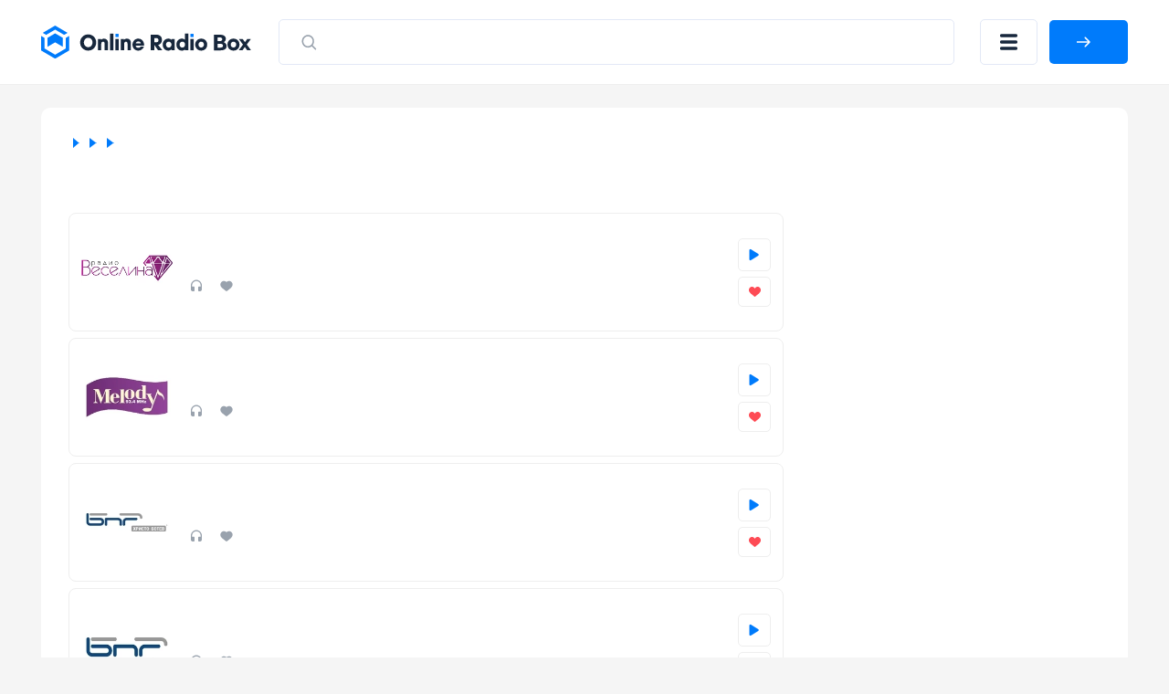

--- FILE ---
content_type: text/html; charset=UTF-8
request_url: https://onlineradiobox.ru/city/varna
body_size: 11315
content:
<!DOCTYPE html>
<html lang="ru">
<head itemtype="https://schema.org/WebSite">
    <meta http-equiv="Content-Type" content="text/html; charset=UTF-8"/>
    <meta http-equiv="X-UA-Compatible" content="IE=edge,chrome=1"/>
    <meta name="viewport" content="width=device-width, initial-scale=1.0, minimum-scale=0.5, user-scalable=yes"/>

    <meta name="HandheldFriendly" content="true"/>
    <meta name="MobileOptimized" content="480"/>
    <meta name="PalmComputingPlatform" content="true"/>
    <meta name="referrer" content="origin"/>

    <!--[if lt IE 9]>
    <script src="http://cdnjs.cloudflare.com/ajax/libs/html5shiv/3.7.2/html5shiv.min.js"></script><![endif]-->
    <link rel="stylesheet" href="https://onlineradiobox.ru/css/main.v5.css?v=1687266504"/>

    <link rel="icon" href="https://onlineradiobox.ru/img/favicon.ico" type="image/x-icon"/>
    <link rel="shortcut icon" href="https://onlineradiobox.ru/img/favicon.ico" type="image/x-icon"/>
    <link rel="apple-touch-icon" href="https://onlineradiobox.ru/img/ios_favicon.png"/>

    <link rel="apple-touch-icon" sizes="57x57" href="https://onlineradiobox.ru/img/apple-touch-icon-57x57.png"/>
    <link rel="apple-touch-icon" sizes="60x60" href="https://onlineradiobox.ru/img/apple-touch-icon-60x60.png"/>
    <link rel="apple-touch-icon" sizes="72x72" href="https://onlineradiobox.ru/img/apple-touch-icon-72x72.png"/>
    <link rel="apple-touch-icon" sizes="76x76" href="https://onlineradiobox.ru/img/apple-touch-icon-76x76.png"/>
    <link rel="apple-touch-icon" sizes="114x114" href="https://onlineradiobox.ru/img/apple-touch-icon-114x114.png"/>
    <link rel="apple-touch-icon" sizes="120x120" href="https://onlineradiobox.ru/img/apple-touch-icon-120x120.png"/>
    <link rel="apple-touch-icon" sizes="144x144" href="https://onlineradiobox.ru/img/apple-touch-icon-144x144.png"/>
    <link rel="apple-touch-icon" sizes="152x152" href="https://onlineradiobox.ru/img/apple-touch-icon-152x152.png"/>
    <link rel="apple-touch-icon" sizes="180x180" href="https://onlineradiobox.ru/img/apple-touch-icon-180x180.png"/>
    <link rel="icon" type="image/png" href="https://onlineradiobox.ru/img/favicon-32x32.png" sizes="32x32"/>
    <link rel="icon" type="image/png" href="https://onlineradiobox.ru/img/favicon-194x194.png" sizes="194x194"/>
    <link rel="icon" type="image/png" href="https://onlineradiobox.ru/img/favicon-96x96.png" sizes="96x96"/>
    <link rel="icon" type="image/png" href="https://onlineradiobox.ru/img/android-chrome-192x192.png" sizes="192x192"/>
    <link rel="icon" type="image/png" href="https://onlineradiobox.ru/img/favicon-16x16.png" sizes="16x16"/>
    <link rel="manifest" href="https://onlineradiobox.ru/img/manifest.json"/>

    <meta name="msapplication-TileColor" content="#237bfb"/>
    <meta name="msapplication-TileImage" content="https://onlineradiobox.ru/img/mstile-144x144.png"/>
    <meta name="theme-color" content="#ffffff"/>

            <meta name="description" content="Слушай радио онлайн бесплатно и без регистрации. Все радиостанции Болгарии, Варна на сайте Onlineradiobox.ru"/>
    
            <meta name="keywords" content="радио, радио онлайн, онлайн радио, слушать радио, слушать радио онлайн, радио онлайн слушать бесплатно, радиостанции Болгарии, радио Болгария, радиостанции в Варна, радио Варна"/>
    
    
    <meta property="og:site_name" content="OnlineRadioBox.ru"/>
    <meta property="og:locale" content="ru-ru"/>
    <meta property="og:title" content="Слушай радиостанции из Болгарии, Варна в одном месте онлайн, бесплатно и без регистрации."/>
    <meta property="og:url" content="https://onlineradiobox.ru/city/varna"/>
    <meta property="og:description" content="Слушай радио онлайн бесплатно и без регистрации. Все радиостанции Болгарии, Варна на сайте Onlineradiobox.ru"/>
    <meta property="og:image" content="https://onlineradiobox.ru/img/fb-share_ru.png"/>
    <meta property="og:image:width" content="470"/>
    <meta property="og:image:height" content="245"/>

    <title>Слушай радиостанции из Болгарии, Варна в одном месте онлайн, бесплатно и без регистрации.</title>

    <script type="application/ld+json">
        {
          "@context": "https://schema.org",
          "@type": "WebSite",
          "name": "OnlineRadioBox",
          "url": "https://onlineradiobox.ru"
    }


    </script>

            <meta name="robots" content="index,follow"/>
    
            <link rel="canonical" href="https://onlineradiobox.ru/city/varna"/>
    
    <script>window.yaContextCb = window.yaContextCb || [] </script>
    <script async src="https://yandex.ru/ads/system/context.js"></script>
    <script src="https://cdn.adfinity.pro/code/1874/adfinity.js" async></script>

</head>
<body itemscope itemtype="https://schema.org/WebPage"
      class="  ">

<!-- Yandex.RTB R-A-2831685-6 -->
<script>
    window.yaContextCb.push(() => {
        Ya.Context.AdvManager.render({
            "blockId": "R-A-2831685-6",
            "type": "fullscreen",
            "platform": "touch"
        })
    })
</script>

<div class="svg-sprite">
	<svg>
		<symbol id="loading" viewBox="25 25 50 50"><path fill="#fff" d="M73,50c0-12.7-10.3-23-23-23S27,37.3,27,50 M30.9,50c0-10.5,8.5-19.1,19.1-19.1S69.1,39.5,69.1,50"><animateTransform attributeName="transform" attributeType="XML" type="rotate" dur="1s" from="0 50 50" to="360 50 50" repeatCount="indefinite"></animateTransform></path></symbol>
		<symbol id="loading-black" viewBox="25 25 50 50"><path fill="#222" d="M73,50c0-12.7-10.3-23-23-23S27,37.3,27,50 M30.9,50c0-10.5,8.5-19.1,19.1-19.1S69.1,39.5,69.1,50"><animateTransform attributeName="transform" attributeType="XML" type="rotate" dur="1s" from="0 50 50" to="360 50 50" repeatCount="indefinite"></animateTransform></path></symbol>
		<symbol id="play" viewBox="0 0 10 12"><path d="M8.63415 5.15077C9.26346 5.54205 9.26346 6.45795 8.63415 6.84923L1.77802 11.1121C1.11189 11.5263 0.25 11.0473 0.25 10.2629L0.25 1.73712C0.25 0.952729 1.11189 0.473714 1.77802 0.887887L8.63415 5.15077Z" /></symbol>
		<symbol id="pause" viewBox="0 0 11 12"><rect width="2.57143" height="12" rx="1.28571" /><rect x="7.71436" width="2.57143" height="12" rx="1.28571" /></symbol>
		<symbol id="heart" viewBox="0 0 13 11"><path fill-rule="evenodd" clip-rule="evenodd" d="M2.98163 0.0304573C2.45413 0.105117 2.02321 0.263297 1.55885 0.552661C1.29888 0.714663 0.848267 1.15486 0.658122 1.43253C-0.0224517 2.42643 -0.185716 3.68936 0.217592 4.84022C0.458957 5.52903 0.922785 6.21151 1.70018 7.02181C2.27542 7.62137 2.8144 8.08968 4.96768 9.86085C6.39504 11.0349 6.38221 11.026 6.58674 10.9892C6.63417 10.9807 6.71174 10.9439 6.75912 10.9074C6.93374 10.7729 9.39864 8.73733 9.82878 8.37233C11.3119 7.1138 12.0644 6.28717 12.5313 5.40354C12.9046 4.69699 13.0534 3.98389 12.9831 3.23831C12.8937 2.28926 12.5444 1.54412 11.9022 0.932386C11.4526 0.504073 10.9601 0.234378 10.375 0.0961588C9.43731 -0.125362 8.49883 0.0388799 7.73856 0.557578C7.32948 0.836694 6.87703 1.31761 6.6124 1.75462C6.55782 1.84473 6.50747 1.91847 6.50048 1.91847C6.49349 1.91847 6.44314 1.84473 6.38856 1.75462C6.12392 1.31761 5.67148 0.836694 5.2624 0.557578C5.03542 0.402733 4.68407 0.227172 4.45523 0.15429C4.02788 0.0181885 3.42577 -0.0324204 2.98163 0.0304573Z" /></symbol>
	</svg>
</div>
<header class="header">
    <div class="container">
        <div class="header__row">
            <a class="header__logo-wrapper header__logo-wrapper--link" href="https://onlineradiobox.ru">
                <img class="header__logo" src="https://onlineradiobox.ru/logo.svg" alt="OnlineRadioBox"/>
            </a>
            <form class="header__search-wrapper" action="https://onlineradiobox.ru/search" method="GET" data-pjax>
                <button class="header__search-btn">
                    <svg class="search" width="22" height="23" viewBox="0 0 22 23" fill="none" xmlns="http://www.w3.org/2000/svg">
                        <path d="M10.2142 3.69629C13.9027 3.69629 16.8928 6.8223 16.8928 10.6784C16.8928 12.3106 16.3571 13.812 15.4595 15.0008L19.0198 18.7226C19.3266 19.0434 19.3266 19.5635 19.0198 19.8843C18.713 20.2051 18.2155 20.2051 17.9086 19.8843L14.3487 16.1621C13.2115 17.1005 11.7754 17.6606 10.2142 17.6606C6.52574 17.6606 3.53564 14.5346 3.53564 10.6784C3.53564 6.8223 6.52574 3.69629 10.2142 3.69629ZM10.2142 5.33915C7.39362 5.33915 5.10707 7.72963 5.10707 10.6784C5.10707 13.6272 7.39362 16.0177 10.2142 16.0177C13.0348 16.0177 15.3214 13.6272 15.3214 10.6784C15.3214 7.72963 13.0348 5.33915 10.2142 5.33915Z" fill="#99A2AD"></path>
                    </svg>
                    <svg class="close" width="16" height="15" viewBox="0 0 16 15" fill="none" xmlns="http://www.w3.org/2000/svg">
                        <line x1="1.92456" y1="1.43792" x2="14.4386" y2="13.0989" stroke="#B6B4B4" stroke-width="2" stroke-linecap="round"></line>
                        <line x1="1" y1="-1" x2="18.105" y2="-1" transform="matrix(-0.731117 0.682252 0.682252 0.731117 15.4839 1.48291)" stroke="#B6B4B4" stroke-width="2" stroke-linecap="round"></line>
                    </svg>
                </button>
                <input class="header__search-input" name="q" value="" placeholder="Искать по названию" />
            </form>

            <button class="header__menu-btn" title="Меню"></button>

                        <a id="auth-link__popup" class="header__login-btn btn btn--blue" href="#popup-login" data-fancybox>
                <span>Войти</span>
            </a>
                    </div>
    </div>
</header>

<div class="header__menu-mobile">
	<div class="container">
		<div class="header__menu-mobile__wrapper">
			
			<div class="header__menu-mobile__auth"></div>

			<div class="header__menu-mobile__search"></div>

			<nav class="header__menu-mobile__menu">
				<ul class="sidebar__nav-list">
					<li class="sidebar__nav-item">
						<a class="sidebar__nav-link" href="https://onlineradiobox.ru/stations">
							<svg width="26" height="26" viewBox="0 0 26 26" fill="none" xmlns="http://www.w3.org/2000/svg"><path d="M13 13V13.0108" stroke-width="1.7" stroke-linecap="round" stroke-linejoin="round"></path><path d="M16.0635 9.93652C16.8759 10.7491 17.3322 11.8511 17.3322 13.0002C17.3322 14.1492 16.8759 15.2512 16.0635 16.0639" stroke-width="1.7" stroke-linecap="round" stroke-linejoin="round"></path><path d="M19.1279 6.87158C19.9328 7.67636 20.5712 8.63179 21.0067 9.68331C21.4423 10.7348 21.6665 11.8618 21.6665 13C21.6665 14.1382 21.4423 15.2652 21.0067 16.3167C20.5712 17.3682 19.9328 18.3236 19.1279 19.1284" stroke-width="1.7" stroke-linecap="round" stroke-linejoin="round"></path><path d="M9.93183 16.0639C9.11945 15.2512 8.66309 14.1492 8.66309 13.0002C8.66309 11.8511 9.11945 10.7491 9.93183 9.93652" stroke-width="1.7" stroke-linecap="round" stroke-linejoin="round"></path><path d="M6.86474 19.1284C6.05992 18.3236 5.42149 17.3682 4.98593 16.3167C4.55036 15.2652 4.32617 14.1382 4.32617 13C4.32617 11.8618 4.55036 10.7348 4.98593 9.68331C5.42149 8.63179 6.05992 7.67636 6.86474 6.87158" stroke-width="1.7" stroke-linecap="round" stroke-linejoin="round"></path></svg>
							<span>Все станции</span>
                        </a>
                    </li>
					<li class="sidebar__nav-item">
						<a class="sidebar__nav-link" href="https://onlineradiobox.ru/countries">
							<svg width="26" height="26" viewBox="0 0 26 26" fill="none" xmlns="http://www.w3.org/2000/svg"><path d="M13 22.75C18.3848 22.75 22.75 18.3848 22.75 13C22.75 7.61522 18.3848 3.25 13 3.25C7.61522 3.25 3.25 7.61522 3.25 13C3.25 18.3848 7.61522 22.75 13 22.75Z" stroke-width="1.5" stroke-linecap="round" stroke-linejoin="round"></path><path d="M3.90039 9.75H22.1004" stroke-width="1.5" stroke-linecap="round" stroke-linejoin="round"></path><path d="M3.90039 16.25H22.1004" stroke-width="1.5" stroke-linecap="round" stroke-linejoin="round"></path><path d="M12.4586 3.25C10.6336 6.17458 9.66602 9.55269 9.66602 13C9.66602 16.4473 10.6336 19.8254 12.4586 22.75" stroke-width="1.5" stroke-linecap="round" stroke-linejoin="round"></path><path d="M13.542 3.25C15.367 6.17458 16.3346 9.55269 16.3346 13C16.3346 16.4473 15.367 19.8254 13.542 22.75" stroke-width="1.5" stroke-linecap="round" stroke-linejoin="round"></path></svg>
							<span>Страны</span>
						</a>
					</li>
					<li class="sidebar__nav-item">
						<a class="sidebar__nav-link" href="https://onlineradiobox.ru/genres">
							<svg width="26" height="26" viewBox="0 0 26 26" fill="none" xmlns="http://www.w3.org/2000/svg"><path d="M15.167 21.6665C16.9619 21.6665 18.417 20.2114 18.417 18.4165C18.417 16.6216 16.9619 15.1665 15.167 15.1665C13.3721 15.1665 11.917 16.6216 11.917 18.4165C11.917 20.2114 13.3721 21.6665 15.167 21.6665Z" stroke-width="1.5" stroke-linecap="round" stroke-linejoin="round"></path><path d="M18.417 18.4168V4.3335H22.7503" stroke-width="1.5" stroke-linecap="round" stroke-linejoin="round"></path><path d="M14.0833 5.4165H3.25" stroke-width="1.5" stroke-linecap="round" stroke-linejoin="round"></path><path d="M3.25 9.75H14.0833" stroke-width="1.5" stroke-linecap="round" stroke-linejoin="round"></path><path d="M9.75 14.0835H3.25" stroke-width="1.5" stroke-linecap="round" stroke-linejoin="round"></path></svg>
							<span>Жанры</span>
						</a>
					</li>
					<li class="sidebar__nav-item">
						<a class="sidebar__nav-link" href="https://onlineradiobox.ru/favorite">
							<svg width="26" height="26" viewBox="0 0 26 26" fill="none" xmlns="http://www.w3.org/2000/svg"><path d="M4.87541 14.703C4.33949 14.1815 3.91735 13.5547 3.63558 12.862C3.35382 12.1694 3.21852 11.4259 3.23821 10.6783C3.2579 9.93081 3.43215 9.19547 3.74999 8.5186C4.06784 7.84174 4.52239 7.23801 5.08502 6.74545C5.64765 6.25289 6.30617 5.88215 7.01912 5.65659C7.73207 5.43103 8.484 5.35554 9.22756 5.43486C9.97112 5.51418 10.6902 5.74659 11.3395 6.11747C11.9888 6.48835 12.5543 6.98966 13.0004 7.58982C13.4484 6.99401 14.0146 6.49709 14.6634 6.13014C15.3123 5.7632 16.0299 5.53414 16.7714 5.4573C17.5129 5.38046 18.2622 5.45749 18.9726 5.68358C19.6829 5.90966 20.3389 6.27993 20.8996 6.77122C21.4602 7.2625 21.9135 7.86421 22.2309 8.53871C22.5483 9.2132 22.723 9.94595 22.7442 10.6911C22.7654 11.4362 22.6326 12.1777 22.3541 12.8692C22.0755 13.5606 21.6572 14.1871 21.1254 14.7095M21.1254 14.703L13.0004 22.75L4.87541 14.703H21.1254Z" stroke-width="1.5" stroke-linecap="round" stroke-linejoin="round"></path></svg>
							<span>Избранное</span>
						</a>
					</li>
				</ul>
			</nav>
			
		</div>
	</div>
</div>


<div class="main-layout" id="main-layout">
    <div class="container">

        <div class="main-layout__row">

            <div class="main-layout__content">

                
<div class="white-block">

	
	<div class="breadcrumbs">
	<ul class="breadcrumbs-box" itemscope="" itemtype="https://schema.org/BreadcrumbList" role="navigation">
		                            <li class="breadcrumbs-item" itemprop="itemListElement" itemscope="" itemtype="https://schema.org/ListItem">
                	<a itemprop="item" itemtype="https://schema.org/Thing" href="https://onlineradiobox.ru" class="box-breadcrumbs__link">
                		<span itemprop="name">Главная</span>
                	</a>
                	<meta itemprop="position" content="1" />
                </li>
                                                <li class="breadcrumbs-item" itemprop="itemListElement" itemscope="" itemtype="https://schema.org/ListItem">
                	<a itemprop="item" itemtype="https://schema.org/Thing" href="https://onlineradiobox.ru/countries" class="box-breadcrumbs__link">
                		<span itemprop="name">Страны</span>
                	</a>
                	<meta itemprop="position" content="2" />
                </li>
                                                <li class="breadcrumbs-item" itemprop="itemListElement" itemscope="" itemtype="https://schema.org/ListItem">
                	<a itemprop="item" itemtype="https://schema.org/Thing" href="https://onlineradiobox.ru/country/bulgaria" class="box-breadcrumbs__link">
                		<span itemprop="name">Болгария</span>
                	</a>
                	<meta itemprop="position" content="3" />
                </li>
                                            	<li class="breadcrumbs-item breadcrumbs-item__active">
            		<span>Варна</span>
            	</li>
                        </ul>
</div>


	<div class="white-block__row">
		
		<div class="white-block__content">
			
			<h1 class="page-title">Радиостанции в Варна</h1>

						<div class="radio-cards">
				<div class="radio-card" data-channelid="7434">
        <a class="radio-card__link"
           href="https://onlineradiobox.ru/varna/radio-veselina"></a>
        <div class="radio-card__row">
            <div class="radio-card__logo-wrapper">
                <img class="radio-card__logo image-loading" src="https://onlineradiobox.ru/img/load.gif"
                     data-src="https://onlineradiobox.ru/media180/radio-Veselina.webp"
                     alt="Радио Веселина"
                     title="Радио Веселина"/>
            </div>
            <div class="radio-card__meta">
                <p class="radio-card__title">Радио Веселина</p>
                                <div class="radio-card__params">
                    <span class="radio-card__param radio-card__param--listeners">0</span>
                    <span class="radio-card__param radio-card__param--likes">0</span>
                                    </div>
            </div>
            <div class="radio-card__btns">
                <button class="button-play radio-card__btn radio-card__btn--blue btn"
                        data-iframeurl="0" data-stream='[{"MIGX_id":"1","bitrate":"128","url":"https:\/\/bss1.neterra.tv\/veselina\/veselina.m3u8"}]'
                        data-radioid="7434" data-radioname="Радио Веселина"
                        data-radioslug="radio-veselina" data-radioicon="https://onlineradiobox.ru/media180/radio-Veselina.webp">
                    <svg class="button-play__loading noactive">
                        <use xlink:href="#loading"></use>
                    </svg>
                    <svg class="button-play__play">
                        <use xlink:href="#play"></use>
                    </svg>
                    <svg class="button-play__pause noactive">
                        <use xlink:href="#pause"></use>
                    </svg>
                </button>
                                    <a class="radio-card__btn radio-card__btn--red btn" href="#popup-login" data-fancybox>
                        <svg>
                            <use xlink:href="#heart"></use>
                        </svg>
                    </a>
                            </div>
        </div>
    </div>
        <div class="radio-card" data-channelid="7020">
        <a class="radio-card__link"
           href="https://onlineradiobox.ru/varna/melody"></a>
        <div class="radio-card__row">
            <div class="radio-card__logo-wrapper">
                <img class="radio-card__logo image-loading" src="https://onlineradiobox.ru/img/load.gif"
                     data-src="https://onlineradiobox.ru/media180/melody.webp"
                     alt="Радио Melody"
                     title="Радио Melody"/>
            </div>
            <div class="radio-card__meta">
                <p class="radio-card__title">Радио Melody</p>
                                <div class="radio-card__params">
                    <span class="radio-card__param radio-card__param--listeners">0</span>
                    <span class="radio-card__param radio-card__param--likes">0</span>
                                    </div>
            </div>
            <div class="radio-card__btns">
                <button class="button-play radio-card__btn radio-card__btn--blue btn"
                        data-iframeurl="0" data-stream='[{"MIGX_id":"1","bitrate":"128","url":"https:\/\/radiopotok1.ru\/melody"}]'
                        data-radioid="7020" data-radioname="Радио Melody"
                        data-radioslug="melody" data-radioicon="https://onlineradiobox.ru/media180/melody.webp">
                    <svg class="button-play__loading noactive">
                        <use xlink:href="#loading"></use>
                    </svg>
                    <svg class="button-play__play">
                        <use xlink:href="#play"></use>
                    </svg>
                    <svg class="button-play__pause noactive">
                        <use xlink:href="#pause"></use>
                    </svg>
                </button>
                                    <a class="radio-card__btn radio-card__btn--red btn" href="#popup-login" data-fancybox>
                        <svg>
                            <use xlink:href="#heart"></use>
                        </svg>
                    </a>
                            </div>
        </div>
    </div>
        <div class="radio-card" data-channelid="6046">
        <a class="radio-card__link"
           href="https://onlineradiobox.ru/varna/bnr-programa-xristo-botev"></a>
        <div class="radio-card__row">
            <div class="radio-card__logo-wrapper">
                <img class="radio-card__logo image-loading" src="https://onlineradiobox.ru/img/load.gif"
                     data-src="https://onlineradiobox.ru/media180/bnrhb.webp"
                     alt="БНР програма Христо Ботев"
                     title="БНР програма Христо Ботев"/>
            </div>
            <div class="radio-card__meta">
                <p class="radio-card__title">БНР програма Христо Ботев</p>
                                <div class="radio-card__params">
                    <span class="radio-card__param radio-card__param--listeners">0</span>
                    <span class="radio-card__param radio-card__param--likes">0</span>
                                    </div>
            </div>
            <div class="radio-card__btns">
                <button class="button-play radio-card__btn radio-card__btn--blue btn"
                        data-iframeurl="0" data-stream='[{"MIGX_id":"1","bitrate":"48","url":"https:\/\/lb-hls.cdn.bg\/2032\/fls\/HrBotev.stream\/playlist.m3u8"}]'
                        data-radioid="6046" data-radioname="БНР програма Христо Ботев"
                        data-radioslug="bnr-programa-xristo-botev" data-radioicon="https://onlineradiobox.ru/media180/bnrhb.webp">
                    <svg class="button-play__loading noactive">
                        <use xlink:href="#loading"></use>
                    </svg>
                    <svg class="button-play__play">
                        <use xlink:href="#play"></use>
                    </svg>
                    <svg class="button-play__pause noactive">
                        <use xlink:href="#pause"></use>
                    </svg>
                </button>
                                    <a class="radio-card__btn radio-card__btn--red btn" href="#popup-login" data-fancybox>
                        <svg>
                            <use xlink:href="#heart"></use>
                        </svg>
                    </a>
                            </div>
        </div>
    </div>
        <div class="radio-card" data-channelid="7258">
        <a class="radio-card__link"
           href="https://onlineradiobox.ru/varna/bnr"></a>
        <div class="radio-card__row">
            <div class="radio-card__logo-wrapper">
                <img class="radio-card__logo image-loading" src="https://onlineradiobox.ru/img/load.gif"
                     data-src="https://onlineradiobox.ru/media180/bnr.webp"
                     alt="БНР Радио"
                     title="БНР Радио"/>
            </div>
            <div class="radio-card__meta">
                <p class="radio-card__title">БНР Радио</p>
                                <div class="radio-card__params">
                    <span class="radio-card__param radio-card__param--listeners">0</span>
                    <span class="radio-card__param radio-card__param--likes">0</span>
                                    </div>
            </div>
            <div class="radio-card__btns">
                <button class="button-play radio-card__btn radio-card__btn--blue btn"
                        data-iframeurl="0" data-stream='[{"MIGX_id":"1","bitrate":"64","url":"https:\/\/vobook.ru\/http:\/\/stream.bnr.bg:8031\/radio-varna.aac"}]'
                        data-radioid="7258" data-radioname="БНР Радио"
                        data-radioslug="bnr" data-radioicon="https://onlineradiobox.ru/media180/bnr.webp">
                    <svg class="button-play__loading noactive">
                        <use xlink:href="#loading"></use>
                    </svg>
                    <svg class="button-play__play">
                        <use xlink:href="#play"></use>
                    </svg>
                    <svg class="button-play__pause noactive">
                        <use xlink:href="#pause"></use>
                    </svg>
                </button>
                                    <a class="radio-card__btn radio-card__btn--red btn" href="#popup-login" data-fancybox>
                        <svg>
                            <use xlink:href="#heart"></use>
                        </svg>
                    </a>
                            </div>
        </div>
    </div>
        <div class="radio-card" data-channelid="5943">
        <a class="radio-card__link"
           href="https://onlineradiobox.ru/varna/1-rok"></a>
        <div class="radio-card__row">
            <div class="radio-card__logo-wrapper">
                <img class="radio-card__logo image-loading" src="https://onlineradiobox.ru/img/load.gif"
                     data-src="https://onlineradiobox.ru/media180/1rock.webp"
                     alt="Радио 1 Рок"
                     title="Радио 1 Рок"/>
            </div>
            <div class="radio-card__meta">
                <p class="radio-card__title">Радио 1 Рок</p>
                                <div class="radio-card__params">
                    <span class="radio-card__param radio-card__param--listeners">0</span>
                    <span class="radio-card__param radio-card__param--likes">0</span>
                                    </div>
            </div>
            <div class="radio-card__btns">
                <button class="button-play radio-card__btn radio-card__btn--blue btn"
                        data-iframeurl="0" data-stream='[{"MIGX_id":"2","bitrate":"96","url":"https:\/\/play.global.audio\/radio1rock.opus"}]'
                        data-radioid="5943" data-radioname="Радио 1 Рок"
                        data-radioslug="1-rok" data-radioicon="https://onlineradiobox.ru/media180/1rock.webp">
                    <svg class="button-play__loading noactive">
                        <use xlink:href="#loading"></use>
                    </svg>
                    <svg class="button-play__play">
                        <use xlink:href="#play"></use>
                    </svg>
                    <svg class="button-play__pause noactive">
                        <use xlink:href="#pause"></use>
                    </svg>
                </button>
                                    <a class="radio-card__btn radio-card__btn--red btn" href="#popup-login" data-fancybox>
                        <svg>
                            <use xlink:href="#heart"></use>
                        </svg>
                    </a>
                            </div>
        </div>
    </div>
        <div class="radio-card" data-channelid="5877">
        <a class="radio-card__link"
           href="https://onlineradiobox.ru/varna/bnr-programa-xorizont"></a>
        <div class="radio-card__row">
            <div class="radio-card__logo-wrapper">
                <img class="radio-card__logo image-loading" src="https://onlineradiobox.ru/img/load.gif"
                     data-src="https://onlineradiobox.ru/media180/bnr.webp"
                     alt="БНР програма Хоризонт"
                     title="БНР програма Хоризонт"/>
            </div>
            <div class="radio-card__meta">
                <p class="radio-card__title">БНР програма Хоризонт</p>
                                <div class="radio-card__params">
                    <span class="radio-card__param radio-card__param--listeners">0</span>
                    <span class="radio-card__param radio-card__param--likes">0</span>
                                    </div>
            </div>
            <div class="radio-card__btns">
                <button class="button-play radio-card__btn radio-card__btn--blue btn"
                        data-iframeurl="0" data-stream='[{"MIGX_id":"1","bitrate":"48","url":"https:\/\/lb-hls.cdn.bg\/2032\/fls\/Horizont.stream\/playlist.m3u8"}]'
                        data-radioid="5877" data-radioname="БНР програма Хоризонт"
                        data-radioslug="bnr-programa-xorizont" data-radioicon="https://onlineradiobox.ru/media180/bnr.webp">
                    <svg class="button-play__loading noactive">
                        <use xlink:href="#loading"></use>
                    </svg>
                    <svg class="button-play__play">
                        <use xlink:href="#play"></use>
                    </svg>
                    <svg class="button-play__pause noactive">
                        <use xlink:href="#pause"></use>
                    </svg>
                </button>
                                    <a class="radio-card__btn radio-card__btn--red btn" href="#popup-login" data-fancybox>
                        <svg>
                            <use xlink:href="#heart"></use>
                        </svg>
                    </a>
                            </div>
        </div>
    </div>
        <div class="radio-card" data-channelid="6034">
        <a class="radio-card__link"
           href="https://onlineradiobox.ru/varna/fresh-bg"></a>
        <div class="radio-card__row">
            <div class="radio-card__logo-wrapper">
                <img class="radio-card__logo image-loading" src="https://onlineradiobox.ru/img/load.gif"
                     data-src="https://onlineradiobox.ru/media180/freshbg.webp"
                     alt="Радио Fresh!"
                     title="Радио Fresh!"/>
            </div>
            <div class="radio-card__meta">
                <p class="radio-card__title">Радио Fresh!</p>
                                <div class="radio-card__params">
                    <span class="radio-card__param radio-card__param--listeners">0</span>
                    <span class="radio-card__param radio-card__param--likes">0</span>
                                    </div>
            </div>
            <div class="radio-card__btns">
                <button class="button-play radio-card__btn radio-card__btn--blue btn"
                        data-iframeurl="0" data-stream='[{"MIGX_id":"1","bitrate":"128","url":"https:\/\/radiopotok1.ru\/fresh-bg"}]'
                        data-radioid="6034" data-radioname="Радио Fresh!"
                        data-radioslug="fresh-bg" data-radioicon="https://onlineradiobox.ru/media180/freshbg.webp">
                    <svg class="button-play__loading noactive">
                        <use xlink:href="#loading"></use>
                    </svg>
                    <svg class="button-play__play">
                        <use xlink:href="#play"></use>
                    </svg>
                    <svg class="button-play__pause noactive">
                        <use xlink:href="#pause"></use>
                    </svg>
                </button>
                                    <a class="radio-card__btn radio-card__btn--red btn" href="#popup-login" data-fancybox>
                        <svg>
                            <use xlink:href="#heart"></use>
                        </svg>
                    </a>
                            </div>
        </div>
    </div>
        <div class="radio-card" data-channelid="5988">
        <a class="radio-card__link"
           href="https://onlineradiobox.ru/varna/darik"></a>
        <div class="radio-card__row">
            <div class="radio-card__logo-wrapper">
                <img class="radio-card__logo image-loading" src="https://onlineradiobox.ru/img/load.gif"
                     data-src="https://onlineradiobox.ru/media180/darickbg.webp"
                     alt="Дарик радио"
                     title="Дарик радио"/>
            </div>
            <div class="radio-card__meta">
                <p class="radio-card__title">Дарик радио</p>
                                <div class="radio-card__params">
                    <span class="radio-card__param radio-card__param--listeners">0</span>
                    <span class="radio-card__param radio-card__param--likes">0</span>
                                    </div>
            </div>
            <div class="radio-card__btns">
                <button class="button-play radio-card__btn radio-card__btn--blue btn"
                        data-iframeurl="0" data-stream='[{"MIGX_id":"1","bitrate":"128","url":"https:\/\/darikradio.by.host.bg:8000\/S2-128"}]'
                        data-radioid="5988" data-radioname="Дарик радио"
                        data-radioslug="darik" data-radioicon="https://onlineradiobox.ru/media180/darickbg.webp">
                    <svg class="button-play__loading noactive">
                        <use xlink:href="#loading"></use>
                    </svg>
                    <svg class="button-play__play">
                        <use xlink:href="#play"></use>
                    </svg>
                    <svg class="button-play__pause noactive">
                        <use xlink:href="#pause"></use>
                    </svg>
                </button>
                                    <a class="radio-card__btn radio-card__btn--red btn" href="#popup-login" data-fancybox>
                        <svg>
                            <use xlink:href="#heart"></use>
                        </svg>
                    </a>
                            </div>
        </div>
    </div>
        <div class="radio-card" data-channelid="6001">
        <a class="radio-card__link"
           href="https://onlineradiobox.ru/varna/city"></a>
        <div class="radio-card__row">
            <div class="radio-card__logo-wrapper">
                <img class="radio-card__logo image-loading" src="https://onlineradiobox.ru/img/load.gif"
                     data-src="https://onlineradiobox.ru/media180/citybg.webp"
                     alt="CITY Radio"
                     title="CITY Radio"/>
            </div>
            <div class="radio-card__meta">
                <p class="radio-card__title">CITY Radio</p>
                                <div class="radio-card__params">
                    <span class="radio-card__param radio-card__param--listeners">0</span>
                    <span class="radio-card__param radio-card__param--likes">0</span>
                                    </div>
            </div>
            <div class="radio-card__btns">
                <button class="button-play radio-card__btn radio-card__btn--blue btn"
                        data-iframeurl="0" data-stream='[{"MIGX_id":"1","bitrate":"96","url":"https:\/\/play.global.audio\/city.opus"}]'
                        data-radioid="6001" data-radioname="CITY Radio"
                        data-radioslug="city" data-radioicon="https://onlineradiobox.ru/media180/citybg.webp">
                    <svg class="button-play__loading noactive">
                        <use xlink:href="#loading"></use>
                    </svg>
                    <svg class="button-play__play">
                        <use xlink:href="#play"></use>
                    </svg>
                    <svg class="button-play__pause noactive">
                        <use xlink:href="#pause"></use>
                    </svg>
                </button>
                                    <a class="radio-card__btn radio-card__btn--red btn" href="#popup-login" data-fancybox>
                        <svg>
                            <use xlink:href="#heart"></use>
                        </svg>
                    </a>
                            </div>
        </div>
    </div>
        <div class="radio-card" data-channelid="5859">
        <a class="radio-card__link"
           href="https://onlineradiobox.ru/varna/bg"></a>
        <div class="radio-card__row">
            <div class="radio-card__logo-wrapper">
                <img class="radio-card__logo image-loading" src="https://onlineradiobox.ru/img/load.gif"
                     data-src="https://onlineradiobox.ru/media180/bg.webp"
                     alt="БГ Радио"
                     title="БГ Радио"/>
            </div>
            <div class="radio-card__meta">
                <p class="radio-card__title">БГ Радио</p>
                                <div class="radio-card__params">
                    <span class="radio-card__param radio-card__param--listeners">0</span>
                    <span class="radio-card__param radio-card__param--likes">0</span>
                                    </div>
            </div>
            <div class="radio-card__btns">
                <button class="button-play radio-card__btn radio-card__btn--blue btn"
                        data-iframeurl="0" data-stream='[{"MIGX_id":"1","bitrate":"128","url":"https:\/\/playerservices.streamtheworld.com\/api\/livestream-redirect\/BG_RADIOAAC_H.aac"},{"MIGX_id":"2","bitrate":"48","url":"https:\/\/playerservices.streamtheworld.com\/api\/livestream-redirect\/BG_RADIOAAC_L.aac"}]'
                        data-radioid="5859" data-radioname="БГ Радио"
                        data-radioslug="bg" data-radioicon="https://onlineradiobox.ru/media180/bg.webp">
                    <svg class="button-play__loading noactive">
                        <use xlink:href="#loading"></use>
                    </svg>
                    <svg class="button-play__play">
                        <use xlink:href="#play"></use>
                    </svg>
                    <svg class="button-play__pause noactive">
                        <use xlink:href="#pause"></use>
                    </svg>
                </button>
                                    <a class="radio-card__btn radio-card__btn--red btn" href="#popup-login" data-fancybox>
                        <svg>
                            <use xlink:href="#heart"></use>
                        </svg>
                    </a>
                            </div>
        </div>
    </div>
        <div class="radio-card" data-channelid="5959">
        <a class="radio-card__link"
           href="https://onlineradiobox.ru/varna/veronika"></a>
        <div class="radio-card__row">
            <div class="radio-card__logo-wrapper">
                <img class="radio-card__logo image-loading" src="https://onlineradiobox.ru/img/load.gif"
                     data-src="https://onlineradiobox.ru/media180/veronika.webp"
                     alt="Радио Вероника"
                     title="Радио Вероника"/>
            </div>
            <div class="radio-card__meta">
                <p class="radio-card__title">Радио Вероника</p>
                                <div class="radio-card__params">
                    <span class="radio-card__param radio-card__param--listeners">0</span>
                    <span class="radio-card__param radio-card__param--likes">0</span>
                                    </div>
            </div>
            <div class="radio-card__btns">
                <button class="button-play radio-card__btn radio-card__btn--blue btn"
                        data-iframeurl="0" data-stream='[{"MIGX_id":"3","bitrate":"128","url":"https:\/\/23613.live.streamtheworld.com\/RADIO_VERONIKAAAC_L.aac?"},{"MIGX_id":"4","bitrate":"64","url":"https:\/\/vobook.ru\/http:\/\/149.13.0.80\/veronika64"}]'
                        data-radioid="5959" data-radioname="Радио Вероника"
                        data-radioslug="veronika" data-radioicon="https://onlineradiobox.ru/media180/veronika.webp">
                    <svg class="button-play__loading noactive">
                        <use xlink:href="#loading"></use>
                    </svg>
                    <svg class="button-play__play">
                        <use xlink:href="#play"></use>
                    </svg>
                    <svg class="button-play__pause noactive">
                        <use xlink:href="#pause"></use>
                    </svg>
                </button>
                                    <a class="radio-card__btn radio-card__btn--red btn" href="#popup-login" data-fancybox>
                        <svg>
                            <use xlink:href="#heart"></use>
                        </svg>
                    </a>
                            </div>
        </div>
    </div>
        <div class="radio-card" data-channelid="6029">
        <a class="radio-card__link"
           href="https://onlineradiobox.ru/varna/radio-maia"></a>
        <div class="radio-card__row">
            <div class="radio-card__logo-wrapper">
                <img class="radio-card__logo image-loading" src="https://onlineradiobox.ru/img/load.gif"
                     data-src="https://onlineradiobox.ru/media180/maia.webp"
                     alt="Радио Мая"
                     title="Радио Мая"/>
            </div>
            <div class="radio-card__meta">
                <p class="radio-card__title">Радио Мая</p>
                                <div class="radio-card__params">
                    <span class="radio-card__param radio-card__param--listeners">0</span>
                    <span class="radio-card__param radio-card__param--likes">0</span>
                                    </div>
            </div>
            <div class="radio-card__btns">
                <button class="button-play radio-card__btn radio-card__btn--blue btn"
                        data-iframeurl="0" data-stream='[{"MIGX_id":"1","bitrate":"320","url":"https:\/\/radiopotok1.ru\/radio-maia"}]'
                        data-radioid="6029" data-radioname="Радио Мая"
                        data-radioslug="radio-maia" data-radioicon="https://onlineradiobox.ru/media180/maia.webp">
                    <svg class="button-play__loading noactive">
                        <use xlink:href="#loading"></use>
                    </svg>
                    <svg class="button-play__play">
                        <use xlink:href="#play"></use>
                    </svg>
                    <svg class="button-play__pause noactive">
                        <use xlink:href="#pause"></use>
                    </svg>
                </button>
                                    <a class="radio-card__btn radio-card__btn--red btn" href="#popup-login" data-fancybox>
                        <svg>
                            <use xlink:href="#heart"></use>
                        </svg>
                    </a>
                            </div>
        </div>
    </div>
        <div class="radio-card" data-channelid="6022">
        <a class="radio-card__link"
           href="https://onlineradiobox.ru/varna/z-rock"></a>
        <div class="radio-card__row">
            <div class="radio-card__logo-wrapper">
                <img class="radio-card__logo image-loading" src="https://onlineradiobox.ru/img/load.gif"
                     data-src="https://onlineradiobox.ru/media180/zrock.webp"
                     alt="Radio Z-Rock"
                     title="Radio Z-Rock"/>
            </div>
            <div class="radio-card__meta">
                <p class="radio-card__title">Radio Z-Rock</p>
                                <div class="radio-card__params">
                    <span class="radio-card__param radio-card__param--listeners">0</span>
                    <span class="radio-card__param radio-card__param--likes">0</span>
                                    </div>
            </div>
            <div class="radio-card__btns">
                <button class="button-play radio-card__btn radio-card__btn--blue btn"
                        data-iframeurl="0" data-stream='[{"MIGX_id":"1","bitrate":"128","url":"https:\/\/bravo.btv.bg\/radio\/zrock-radio-proxy\/"}]'
                        data-radioid="6022" data-radioname="Radio Z-Rock"
                        data-radioslug="z-rock" data-radioicon="https://onlineradiobox.ru/media180/zrock.webp">
                    <svg class="button-play__loading noactive">
                        <use xlink:href="#loading"></use>
                    </svg>
                    <svg class="button-play__play">
                        <use xlink:href="#play"></use>
                    </svg>
                    <svg class="button-play__pause noactive">
                        <use xlink:href="#pause"></use>
                    </svg>
                </button>
                                    <a class="radio-card__btn radio-card__btn--red btn" href="#popup-login" data-fancybox>
                        <svg>
                            <use xlink:href="#heart"></use>
                        </svg>
                    </a>
                            </div>
        </div>
    </div>
        <div class="radio-card" data-channelid="5848">
        <a class="radio-card__link"
           href="https://onlineradiobox.ru/varna/fm"></a>
        <div class="radio-card__row">
            <div class="radio-card__logo-wrapper">
                <img class="radio-card__logo image-loading" src="https://onlineradiobox.ru/img/load.gif"
                     data-src="https://onlineradiobox.ru/media180/fmplusbg.webp"
                     alt="Радио FM+"
                     title="Радио FM+"/>
            </div>
            <div class="radio-card__meta">
                <p class="radio-card__title">Радио FM+</p>
                                <div class="radio-card__params">
                    <span class="radio-card__param radio-card__param--listeners">0</span>
                    <span class="radio-card__param radio-card__param--likes">0</span>
                                    </div>
            </div>
            <div class="radio-card__btns">
                <button class="button-play radio-card__btn radio-card__btn--blue btn"
                        data-iframeurl="0" data-stream='[{"MIGX_id":"1","bitrate":"128","url":"https:\/\/vobook.ru\/193.108.24.21:8000\/fmplus"}]'
                        data-radioid="5848" data-radioname="Радио FM+"
                        data-radioslug="fm" data-radioicon="https://onlineradiobox.ru/media180/fmplusbg.webp">
                    <svg class="button-play__loading noactive">
                        <use xlink:href="#loading"></use>
                    </svg>
                    <svg class="button-play__play">
                        <use xlink:href="#play"></use>
                    </svg>
                    <svg class="button-play__pause noactive">
                        <use xlink:href="#pause"></use>
                    </svg>
                </button>
                                    <a class="radio-card__btn radio-card__btn--red btn" href="#popup-login" data-fancybox>
                        <svg>
                            <use xlink:href="#heart"></use>
                        </svg>
                    </a>
                            </div>
        </div>
    </div>
        <div class="radio-card" data-channelid="5869">
        <a class="radio-card__link"
           href="https://onlineradiobox.ru/varna/1-edno"></a>
        <div class="radio-card__row">
            <div class="radio-card__logo-wrapper">
                <img class="radio-card__logo image-loading" src="https://onlineradiobox.ru/img/load.gif"
                     data-src="https://onlineradiobox.ru/media180/radio1bg.webp"
                     alt="Радио 1 (Едно)"
                     title="Радио 1 (Едно)"/>
            </div>
            <div class="radio-card__meta">
                <p class="radio-card__title">Радио 1 (Едно)</p>
                                <div class="radio-card__params">
                    <span class="radio-card__param radio-card__param--listeners">0</span>
                    <span class="radio-card__param radio-card__param--likes">0</span>
                                    </div>
            </div>
            <div class="radio-card__btns">
                <button class="button-play radio-card__btn radio-card__btn--blue btn"
                        data-iframeurl="0" data-stream='[{"MIGX_id":"1","bitrate":"128","url":"https:\/\/playerservices.streamtheworld.com\/api\/livestream-redirect\/RADIO_1AAC_H.aac"},{"MIGX_id":"2","bitrate":"48","url":"https:\/\/playerservices.streamtheworld.com\/api\/livestream-redirect\/RADIO_1AAC_L.aac"}]'
                        data-radioid="5869" data-radioname="Радио 1 (Едно)"
                        data-radioslug="1-edno" data-radioicon="https://onlineradiobox.ru/media180/radio1bg.webp">
                    <svg class="button-play__loading noactive">
                        <use xlink:href="#loading"></use>
                    </svg>
                    <svg class="button-play__play">
                        <use xlink:href="#play"></use>
                    </svg>
                    <svg class="button-play__pause noactive">
                        <use xlink:href="#pause"></use>
                    </svg>
                </button>
                                    <a class="radio-card__btn radio-card__btn--red btn" href="#popup-login" data-fancybox>
                        <svg>
                            <use xlink:href="#heart"></use>
                        </svg>
                    </a>
                            </div>
        </div>
    </div>
        <div class="radio-card" data-channelid="7443">
        <a class="radio-card__link"
           href="https://onlineradiobox.ru/varna/radio-vitosha"></a>
        <div class="radio-card__row">
            <div class="radio-card__logo-wrapper">
                <img class="radio-card__logo image-loading" src="https://onlineradiobox.ru/img/load.gif"
                     data-src="https://onlineradiobox.ru/media180/radiovitosha.webp"
                     alt="Радио Витоша"
                     title="Радио Витоша"/>
            </div>
            <div class="radio-card__meta">
                <p class="radio-card__title">Радио Витоша</p>
                                <div class="radio-card__params">
                    <span class="radio-card__param radio-card__param--listeners">0</span>
                    <span class="radio-card__param radio-card__param--likes">0</span>
                                    </div>
            </div>
            <div class="radio-card__btns">
                <button class="button-play radio-card__btn radio-card__btn--blue btn"
                        data-iframeurl="0" data-stream='[{"MIGX_id":"1","bitrate":"128","url":"https:\/\/bss1.neterra.tv\/vitosha\/vitosha.m3u8"}]'
                        data-radioid="7443" data-radioname="Радио Витоша"
                        data-radioslug="radio-vitosha" data-radioicon="https://onlineradiobox.ru/media180/radiovitosha.webp">
                    <svg class="button-play__loading noactive">
                        <use xlink:href="#loading"></use>
                    </svg>
                    <svg class="button-play__play">
                        <use xlink:href="#play"></use>
                    </svg>
                    <svg class="button-play__pause noactive">
                        <use xlink:href="#pause"></use>
                    </svg>
                </button>
                                    <a class="radio-card__btn radio-card__btn--red btn" href="#popup-login" data-fancybox>
                        <svg>
                            <use xlink:href="#heart"></use>
                        </svg>
                    </a>
                            </div>
        </div>
    </div>
        <div class="radio-card" data-channelid="6007">
        <a class="radio-card__link"
           href="https://onlineradiobox.ru/varna/bulgaria-on-air"></a>
        <div class="radio-card__row">
            <div class="radio-card__logo-wrapper">
                <img class="radio-card__logo image-loading" src="https://onlineradiobox.ru/img/load.gif"
                     data-src="https://onlineradiobox.ru/media180/bgonair-new3.webp"
                     alt="Радио Bulgaria ON AIR"
                     title="Радио Bulgaria ON AIR"/>
            </div>
            <div class="radio-card__meta">
                <p class="radio-card__title">Радио Bulgaria ON AIR</p>
                                <div class="radio-card__params">
                    <span class="radio-card__param radio-card__param--listeners">0</span>
                    <span class="radio-card__param radio-card__param--likes">0</span>
                                    </div>
            </div>
            <div class="radio-card__btns">
                <button class="button-play radio-card__btn radio-card__btn--blue btn"
                        data-iframeurl="0" data-stream='[{"MIGX_id":"2","bitrate":"256","url":"https:\/\/www.bgonair.bg\/p\/radio"}]'
                        data-radioid="6007" data-radioname="Радио Bulgaria ON AIR"
                        data-radioslug="bulgaria-on-air" data-radioicon="https://onlineradiobox.ru/media180/bgonair-new3.webp">
                    <svg class="button-play__loading noactive">
                        <use xlink:href="#loading"></use>
                    </svg>
                    <svg class="button-play__play">
                        <use xlink:href="#play"></use>
                    </svg>
                    <svg class="button-play__pause noactive">
                        <use xlink:href="#pause"></use>
                    </svg>
                </button>
                                    <a class="radio-card__btn radio-card__btn--red btn" href="#popup-login" data-fancybox>
                        <svg>
                            <use xlink:href="#heart"></use>
                        </svg>
                    </a>
                            </div>
        </div>
    </div>
        <div class="radio-card" data-channelid="5781">
        <a class="radio-card__link"
           href="https://onlineradiobox.ru/varna/energy-bulgariya"></a>
        <div class="radio-card__row">
            <div class="radio-card__logo-wrapper">
                <img class="radio-card__logo image-loading" src="https://onlineradiobox.ru/img/load.gif"
                     data-src="https://onlineradiobox.ru/media180/nrj.webp"
                     alt="Radio ENERGY Bulgaria"
                     title="Radio ENERGY Bulgaria"/>
            </div>
            <div class="radio-card__meta">
                <p class="radio-card__title">Radio ENERGY Bulgaria</p>
                                <div class="radio-card__params">
                    <span class="radio-card__param radio-card__param--listeners">0</span>
                    <span class="radio-card__param radio-card__param--likes">0</span>
                                    </div>
            </div>
            <div class="radio-card__btns">
                <button class="button-play radio-card__btn radio-card__btn--blue btn"
                        data-iframeurl="0" data-stream='[{"MIGX_id":"3","bitrate":"128","url":"https:\/\/playerservices.streamtheworld.com\/api\/livestream-redirect\/RADIO_ENERGYAAC_H.aac"},{"MIGX_id":"4","bitrate":"48","url":"https:\/\/playerservices.streamtheworld.com\/api\/livestream-redirect\/RADIO_ENERGYAAC_L.aac"}]'
                        data-radioid="5781" data-radioname="Radio ENERGY Bulgaria"
                        data-radioslug="energy-bulgariya" data-radioicon="https://onlineradiobox.ru/media180/nrj.webp">
                    <svg class="button-play__loading noactive">
                        <use xlink:href="#loading"></use>
                    </svg>
                    <svg class="button-play__play">
                        <use xlink:href="#play"></use>
                    </svg>
                    <svg class="button-play__pause noactive">
                        <use xlink:href="#pause"></use>
                    </svg>
                </button>
                                    <a class="radio-card__btn radio-card__btn--red btn" href="#popup-login" data-fancybox>
                        <svg>
                            <use xlink:href="#heart"></use>
                        </svg>
                    </a>
                            </div>
        </div>
    </div>
        <div class="radio-card" data-channelid="5978">
        <a class="radio-card__link"
           href="https://onlineradiobox.ru/varna/n-joy"></a>
        <div class="radio-card__row">
            <div class="radio-card__logo-wrapper">
                <img class="radio-card__logo image-loading" src="https://onlineradiobox.ru/img/load.gif"
                     data-src="https://onlineradiobox.ru/media180/njoy.webp"
                     alt="Radio N-Joy"
                     title="Radio N-Joy"/>
            </div>
            <div class="radio-card__meta">
                <p class="radio-card__title">Radio N-Joy</p>
                                <div class="radio-card__params">
                    <span class="radio-card__param radio-card__param--listeners">0</span>
                    <span class="radio-card__param radio-card__param--likes">0</span>
                                    </div>
            </div>
            <div class="radio-card__btns">
                <button class="button-play radio-card__btn radio-card__btn--blue btn"
                        data-iframeurl="0" data-stream='[{"MIGX_id":"1","bitrate":"128","url":"https:\/\/bravo.btv.bg\/radio\/njoy-radio-proxy\/"}]'
                        data-radioid="5978" data-radioname="Radio N-Joy"
                        data-radioslug="n-joy" data-radioicon="https://onlineradiobox.ru/media180/njoy.webp">
                    <svg class="button-play__loading noactive">
                        <use xlink:href="#loading"></use>
                    </svg>
                    <svg class="button-play__play">
                        <use xlink:href="#play"></use>
                    </svg>
                    <svg class="button-play__pause noactive">
                        <use xlink:href="#pause"></use>
                    </svg>
                </button>
                                    <a class="radio-card__btn radio-card__btn--red btn" href="#popup-login" data-fancybox>
                        <svg>
                            <use xlink:href="#heart"></use>
                        </svg>
                    </a>
                            </div>
        </div>
    </div>
        <div class="radio-card" data-channelid="5749">
        <a class="radio-card__link"
           href="https://onlineradiobox.ru/varna/fokus"></a>
        <div class="radio-card__row">
            <div class="radio-card__logo-wrapper">
                <img class="radio-card__logo image-loading" src="https://onlineradiobox.ru/img/load.gif"
                     data-src="https://onlineradiobox.ru/media180/focusbg.webp"
                     alt="Радио Фокус"
                     title="Радио Фокус"/>
            </div>
            <div class="radio-card__meta">
                <p class="radio-card__title">Радио Фокус</p>
                                <div class="radio-card__params">
                    <span class="radio-card__param radio-card__param--listeners">0</span>
                    <span class="radio-card__param radio-card__param--likes">0</span>
                                    </div>
            </div>
            <div class="radio-card__btns">
                <button class="button-play radio-card__btn radio-card__btn--blue btn"
                        data-iframeurl="0" data-stream='[{"MIGX_id":"2","bitrate":"320","url":"https:\/\/focusradio.audiostreaming.ml\/1"}]'
                        data-radioid="5749" data-radioname="Радио Фокус"
                        data-radioslug="fokus" data-radioicon="https://onlineradiobox.ru/media180/focusbg.webp">
                    <svg class="button-play__loading noactive">
                        <use xlink:href="#loading"></use>
                    </svg>
                    <svg class="button-play__play">
                        <use xlink:href="#play"></use>
                    </svg>
                    <svg class="button-play__pause noactive">
                        <use xlink:href="#pause"></use>
                    </svg>
                </button>
                                    <a class="radio-card__btn radio-card__btn--red btn" href="#popup-login" data-fancybox>
                        <svg>
                            <use xlink:href="#heart"></use>
                        </svg>
                    </a>
                            </div>
        </div>
    </div>
			</div>

			

			<button class="radio-cards__more" type="button">
				<span>Показать еще</span>
			</button>
			
		</div>

		<div class="white-block__aside aside" id="sidebar" style="position: sticky; top: 0;">

    <div class="block-side__fullwidth">
    <div style="margin-bottom: 5px; max-height: 280px;">
        <div class='adfinity_block_003'></div>
    </div>
    <div style="margin-bottom: 5px; max-height: 280px;">
        <div class='adfinity_block_002'></div>
    </div>
    <div style="margin-bottom: 5px; max-height: 280px;">
        <div class='adfinity_block_003'></div>
    </div>
    <div style="margin-bottom: 5px; max-height: 280px;">
        <div class='adfinity_block_002'></div>
    </div>
</div>

<script>
    setInterval(() => {
        let sidebar = document.getElementById('sidebar');
        let rect = sidebar.getBoundingClientRect();
        let top = rect.height - window.innerHeight - 30;
        sidebar.style.top = -top + 'px';
        console.log(rect.height, window.innerHeight, top);
    }, 1000);
</script>


    <!--<div class="aside__inner">

        
        <p class="aside__group-title">Рекомендуемые</p>



    
    </div>-->
</div>

	</div>
</div>


                <footer class="footer">
    <div caramel-id="01j78m1r23fccsccrgzha7w98m"></div>

    <div class="footer-top">
        <div class="footer-top__row">
            <div class="footer-top__countries-col footer-top__countries-col--large">
                <p class="footer-top__countries-col-title">Популярные страны</p>
                <div class="footer-top__countries-list">
                                            <a class="footer-top__country" href="https://onlineradiobox.ru/country/rossiya">
                            <img class="image-loading" src="https://onlineradiobox.ru/img/load.gif"
                                 data-src="https://onlineradiobox.ru/img/flags/ru.svg" alt="Россия"/>
                            <span>Россия</span>
                        </a>
                                            <a class="footer-top__country" href="https://onlineradiobox.ru/country/ukraina">
                            <img class="image-loading" src="https://onlineradiobox.ru/img/load.gif"
                                 data-src="https://onlineradiobox.ru/img/flags/ua.svg" alt="Украина"/>
                            <span>Украина</span>
                        </a>
                                            <a class="footer-top__country" href="https://onlineradiobox.ru/country/belarus">
                            <img class="image-loading" src="https://onlineradiobox.ru/img/load.gif"
                                 data-src="https://onlineradiobox.ru/img/flags/by.svg" alt="Беларусь"/>
                            <span>Беларусь</span>
                        </a>
                                            <a class="footer-top__country" href="https://onlineradiobox.ru/country/kazaxstan">
                            <img class="image-loading" src="https://onlineradiobox.ru/img/load.gif"
                                 data-src="https://onlineradiobox.ru/img/flags/kz.svg" alt="Казахстан"/>
                            <span>Казахстан</span>
                        </a>
                                            <a class="footer-top__country" href="https://onlineradiobox.ru/country/bulgaria">
                            <img class="image-loading" src="https://onlineradiobox.ru/img/load.gif"
                                 data-src="https://onlineradiobox.ru/img/flags/bg.svg" alt="Болгария"/>
                            <span>Болгария</span>
                        </a>
                                            <a class="footer-top__country" href="https://onlineradiobox.ru/country/moldova">
                            <img class="image-loading" src="https://onlineradiobox.ru/img/load.gif"
                                 data-src="https://onlineradiobox.ru/img/flags/md.svg" alt="Молдова"/>
                            <span>Молдова</span>
                        </a>
                                            <a class="footer-top__country" href="https://onlineradiobox.ru/country/kirgiziya">
                            <img class="image-loading" src="https://onlineradiobox.ru/img/load.gif"
                                 data-src="https://onlineradiobox.ru/img/flags/kg.svg" alt="Киргизия"/>
                            <span>Киргизия</span>
                        </a>
                                            <a class="footer-top__country" href="https://onlineradiobox.ru/country/armeniya">
                            <img class="image-loading" src="https://onlineradiobox.ru/img/load.gif"
                                 data-src="https://onlineradiobox.ru/img/flags/am.svg" alt="Армения"/>
                            <span>Армения</span>
                        </a>
                                            <a class="footer-top__country" href="https://onlineradiobox.ru/country/tadzhikistan">
                            <img class="image-loading" src="https://onlineradiobox.ru/img/load.gif"
                                 data-src="https://onlineradiobox.ru/img/flags/tj.svg" alt="Таджикистан"/>
                            <span>Таджикистан</span>
                        </a>
                                            <a class="footer-top__country" href="https://onlineradiobox.ru/country/gruziya">
                            <img class="image-loading" src="https://onlineradiobox.ru/img/load.gif"
                                 data-src="https://onlineradiobox.ru/img/flags/ge.svg" alt="Грузия"/>
                            <span>Грузия</span>
                        </a>
                                            <a class="footer-top__country" href="https://onlineradiobox.ru/country/azerbajdzhan">
                            <img class="image-loading" src="https://onlineradiobox.ru/img/load.gif"
                                 data-src="https://onlineradiobox.ru/img/flags/az.svg" alt="Азербайджан"/>
                            <span>Азербайджан</span>
                        </a>
                                            <a class="footer-top__country" href="https://onlineradiobox.ru/country/germaniya">
                            <img class="image-loading" src="https://onlineradiobox.ru/img/load.gif"
                                 data-src="https://onlineradiobox.ru/img/flags/de.svg" alt="Германия"/>
                            <span>Германия</span>
                        </a>
                                    </div>
            </div>
            <div class="footer-top__countries-col footer-top__countries-col--small">
                <p class="footer-top__countries-col-title">Популярные города</p>
                <div class="footer-top__countries-list footer-top__countries-list--column">
                                            <a class="footer-top__country" href="https://onlineradiobox.ru/city/moskva">
                            <img class="image-loading" src="https://onlineradiobox.ru/img/load.gif"
                                 data-src="https://onlineradiobox.ru/img/cities/moskva.svg" alt="Москва"/>
                            <span>Москва</span>
                        </a>
                                            <a class="footer-top__country" href="https://onlineradiobox.ru/city/kiev">
                            <img class="image-loading" src="https://onlineradiobox.ru/img/load.gif"
                                 data-src="https://onlineradiobox.ru/img/cities/kiev.svg" alt="Киев"/>
                            <span>Киев</span>
                        </a>
                                            <a class="footer-top__country" href="https://onlineradiobox.ru/city/minsk">
                            <img class="image-loading" src="https://onlineradiobox.ru/img/load.gif"
                                 data-src="https://onlineradiobox.ru/img/cities/minsk.svg" alt="Минск"/>
                            <span>Минск</span>
                        </a>
                                            <a class="footer-top__country" href="https://onlineradiobox.ru/city/dushanbe">
                            <img class="image-loading" src="https://onlineradiobox.ru/img/load.gif"
                                 data-src="https://onlineradiobox.ru/img/cities/dushanbe.svg" alt="Душанбе"/>
                            <span>Душанбе</span>
                        </a>
                                    </div>
            </div>
            <div class="footer-top__right">
                <div class="footer-top__socials">
                    <a class="footer-top__social" href="#" target="_blank">
                        <img class="footer-top__social-icon image-loading" src="https://onlineradiobox.ru/img/load.gif"
                             data-src="/img/icon-vk.svg" alt="Вконтакте">
                    </a>
                    <a class="footer-top__social" href="#" target="_blank">
                        <img class="footer-top__social-icon image-loading" src="https://onlineradiobox.ru/img/load.gif"
                             data-src="/img/icon-ok.svg" alt="Одноклассники">
                    </a>
                    <a class="footer-top__social" href="#" target="_blank">
                        <img class="footer-top__social-icon image-loading" src="https://onlineradiobox.ru/img/load.gif"
                             data-src="/img/icon-fb.svg" alt="Icon">
                    </a>
                    <a class="footer-top__social" href="#" target="_blank">
                        <img class="footer-top__social-icon image-loading" src="https://onlineradiobox.ru/img/load.gif"
                             data-src="/img/icon-tw.svg" alt="Icon">
                    </a>
                </div>
                <div class="footer-top__favorite favorite-select__wrapper favorite-select__wrapper--white">
                    <a href="https://onlineradiobox.ru/favorite" class="favorite-select__current">
                        <span>Избранное</span>
                    </a>
                </div>
            </div>
        </div>
    </div>

    <div class="footer-bottom">
        <div class="footer-bottom__links">
            <a class="footer-bottom__link" href="https://onlineradiobox.ru/terms">Пользовательское соглашение</a>
            <a class="footer-bottom__link" href="https://onlineradiobox.ru/privacy">Политика конфиденциальности</a>
            <a class="footer-bottom__link" href="https://onlineradiobox.ru/feedback">Обратная связь</a>
                    </div>
        <p class="footer-bottom__copyright">© Online Radio Box, 2026.</p>
    </div>
</footer>

    <div class="popup" id="popup-login">
        <div class="popup__head">
            <div class="popup__title">Авторизация</div>
        </div>
        <div class="popup__body">
            <div class="popup__socials">
                <p class="popup__bottom-text">Авторизация требуется только для хранения ваших персональных установок</p>
                <div class="popup__agreement popup__bottom-text">
                    <input type="checkbox" id="user-agree">
                    <label for="user-agree">Я прочел и принимаю</label>
                    <a href="https://onlineradiobox.ru/terms" no-data-pjax target="_blank">Пользовательское соглашение</a> &amp; <a
                        href="https://onlineradiobox.ru/privacy" no-data-pjax target="_blank">Политика конфиденциальности</a>
                </div>
                <p class="popup__socials-title">Войти через</p>
                <div class="popup__socials-buttons">
                    <button class="popup__social-btn ya" data-provider="ya"
                            title="Яндекс"></button>
                    <button class="popup__social-btn gl" data-provider="gl"
                            title="Google"></button>
                    <button class="popup__social-btn vk" data-provider="vk"
                            title="ВКонтакте"></button>
                    <button class="popup__social-btn ok" data-provider="ok" title="Одноклассники"></button>
                    <button class="popup__social-btn ml" data-provider="ml"
                            title="Мейл.ру"></button>

                                    </div>
            </div>
        </div>
    </div>

            </div>
        </div>

    </div>
</div>

<div class="bottom-player hide">
    <div class="bottom-player__inner">
        <div class="bottom-player__row">
        	<img class="bottom-player__icon" src="https://onlineradiobox.ru/img/no-player.svg" />
            <div class="bottom-player__meta">
                <p class="bottom-player__title"></p>
                            </div>
            <div class="bottom-player__qualities">
            	<div class="bottom-player__qualities-current"></div>
            	<div class="bottom-player__qualities-box">
            		<div id="qualities" class="bottom-player__qualities-list"></div>
            	</div>
            </div>
            <div class="bottom-player__btns">

            	
                <button class="bottom-player__btn bottom-player__btn--center button-play__player" title="Воспроизвести">
	                <svg class="button-play__loading noactive"><use xlink:href="#loading-black"></use></svg>
	                <svg class="button-play__play" width="10" height="12" viewBox="0 0 10 12" xmlns="http://www.w3.org/2000/svg"><path d="M8.63415 5.15077C9.26346 5.54205 9.26346 6.45795 8.63415 6.84923L1.77802 11.1121C1.11189 11.5263 0.25 11.0473 0.25 10.2629L0.25 1.73712C0.25 0.952729 1.11189 0.473714 1.77802 0.887887L8.63415 5.15077Z"></path></svg>
	                <svg class="button-play__pause noactive" width="11" height="12" viewBox="0 0 11 12" xmlns="http://www.w3.org/2000/svg"><rect width="2.57143" height="12" rx="1.28571"></rect><rect x="7.71436" width="2.57143" height="12" rx="1.28571"></rect></svg>
                </button>

                
            </div>

            <div class="bottom-player__volume">
            	<button class="bottom-player__btn-volume" title="Выключить звук">
            		<svg class="bottom-player__btn-volume__unmute active" viewBox="0 0 19 18" fill="none" xmlns="http://www.w3.org/2000/svg"><g clip-path="url(#a)"><path d="M12.168 10.53a2.786 2.786 0 0 0 0-3.067 2.485 2.485 0 0 0-1.217-1.005.603.603 0 0 0-.27-.054.675.675 0 0 0-.487.2.661.661 0 0 0-.206.492c0 .152.044.28.13.384.087.105.191.195.314.27.123.076.245.16.368.25s.227.218.314.383c.086.166.13.372.13.617s-.044.45-.13.617A1.091 1.091 0 0 1 10.8 10c-.123.09-.245.173-.368.249a1.26 1.26 0 0 0-.314.27.584.584 0 0 0-.13.384.66.66 0 0 0 .206.492c.137.134.3.2.487.2a.606.606 0 0 0 .27-.053c.505-.202.91-.54 1.217-1.012Z" fill="#222"/><path d="M14.478 12.056c.613-.934.92-1.952.92-3.056a5.46 5.46 0 0 0-.92-3.056 5.337 5.337 0 0 0-2.434-2.039.78.78 0 0 0-.281-.054.666.666 0 0 0-.487.206.666.666 0 0 0-.206.486c0 .282.141.494.422.639.404.209.678.367.822.476.534.39.95.878 1.25 1.465.299.588.449 1.214.449 1.877 0 .664-.15 1.29-.45 1.877a4.085 4.085 0 0 1-1.249 1.466c-.144.108-.418.267-.822.476-.281.144-.422.357-.422.638 0 .188.069.35.206.487a.677.677 0 0 0 .497.206.757.757 0 0 0 .27-.055 5.337 5.337 0 0 0 2.435-2.039Z" fill="#222"/><path d="M16.792 4.43a8.168 8.168 0 0 0-3.656-3.066.778.778 0 0 0-.281-.054.665.665 0 0 0-.487.205.665.665 0 0 0-.206.487c0 .26.14.472.422.638.05.029.132.067.243.114.112.046.193.084.244.113.332.18.627.364.887.552a6.898 6.898 0 0 1 2.077 2.455c.498.981.746 2.023.746 3.127a6.814 6.814 0 0 1-.746 3.126c-.497.98-1.19 1.8-2.077 2.455-.26.188-.555.372-.887.552-.05.029-.132.066-.244.113a2.31 2.31 0 0 0-.243.114c-.281.166-.422.378-.422.638 0 .188.069.35.206.487.137.137.3.206.487.206a.774.774 0 0 0 .28-.055 8.165 8.165 0 0 0 3.657-3.066A8.128 8.128 0 0 0 18.166 9a8.126 8.126 0 0 0-1.374-4.57Z" fill="#222"/><path d="M7.667 3.167v11.667L4.333 11.5h-2.5A.833.833 0 0 1 1 10.667V7.334a.833.833 0 0 1 .833-.834h2.5l3.334-3.333Z" stroke="#222" stroke-width="2" stroke-linecap="round" stroke-linejoin="round"/></g><defs><clipPath id="a"><path fill="#fff" d="M.166 0h18v18h-18z"/></clipPath></defs></svg>
            		<svg class="bottom-player__btn-volume__mute" viewBox="0 0 19 14" fill="none" xmlns="http://www.w3.org/2000/svg"><path d="M7.667 1.167v11.667L4.333 9.5h-2.5A.833.833 0 0 1 1 8.667V5.334a.833.833 0 0 1 .833-.834h2.5l3.334-3.333Z" stroke="#222" stroke-width="2" stroke-linecap="round" stroke-linejoin="round"/><path fill-rule="evenodd" clip-rule="evenodd" d="m14.822 7.505-2.435 2.434a.65.65 0 1 1-.92-.92l2.435-2.434-2.375-2.375a.65.65 0 1 1 .92-.92l2.375 2.376 2.375-2.375a.65.65 0 0 1 .92.919L15.74 6.585l2.434 2.435a.65.65 0 1 1-.919.919l-2.434-2.434Zm-.142-.142-2.434 2.435 2.434-2.435Zm.283 0 2.434 2.435-2.434-2.435Zm-.141-.141Zm-.778-.778-2.376-2.376 2.376 2.376Z" fill="#222"/></svg>
                </button>
				<div class="bottom-player__volume-bar"><input/></div>
			</div>

        </div>
    </div>
</div>
<div class="page-loader"></div>
<div class="page-loader__icon"></div>

<script>
    var AJAX_URL = "https://onlineradiobox.ru/ajax";
    var CSRF_TOKEN = "AP0HRTiP4k8C73b2ZnURYOMnXkElscmzqjuBXTUe";
</script>

<script src="https://onlineradiobox.ru/js/jquery.min.js"></script>
<!--<script src="https://onlineradiobox.ru/js/autobahn.min.js"></script>-->
<script src="https://onlineradiobox.ru/js/jquery.pjax.js"></script>
<script src="https://onlineradiobox.ru/js/libs.js"></script>
<script src="https://onlineradiobox.ru/js/index.v6.js?v=1681228566"></script>

<!-- Yandex.Metrika counter -->
<script type="text/javascript"> (function (m, e, t, r, i, k, a) {
        m[i] = m[i] || function () {
            (m[i].a = m[i].a || []).push(arguments)
        };
        m[i].l = 1 * new Date();
        for (var j = 0; j < document.scripts.length; j++) {
            if (document.scripts[j].src === r) {
                return;
            }
        }
        k = e.createElement(t), a = e.getElementsByTagName(t)[0], k.async = 1, k.src = r, a.parentNode.insertBefore(k, a)
    })(window, document, "script", "https://mc.yandex.ru/metrika/tag.js", "ym");
    ym(91896510, "init", {clickmap: true, trackLinks: true, accurateTrackBounce: true, webvisor: true});
    setInterval(() => {
        ym(91896510, 'reachGoal', 'time_on_site');
    }, 1000);</script>
<noscript>
    <div><img src="https://mc.yandex.ru/watch/91896510" style="position:absolute; left:-9999px;" alt=""/></div>
</noscript> <!-- /Yandex.Metrika counter -->

<!-- Google tag (gtag.js) -->
<script async src="https://www.googletagmanager.com/gtag/js?id=G-WN63BMQL3X"></script>
<script>
    window.dataLayer = window.dataLayer || [];

    function gtag() {
        dataLayer.push(arguments);
    }

    gtag('js', new Date());

    gtag('config', 'G-WN63BMQL3X');
</script>


</body>
</html>


--- FILE ---
content_type: image/svg+xml
request_url: https://onlineradiobox.ru/img/icon-heart-gray.svg
body_size: 481
content:
<svg width="16" height="16" viewBox="0 0 16 16" fill="none" xmlns="http://www.w3.org/2000/svg">
<path d="M8.07368 3.8C8.82563 3.09588 9.69335 2.71353 10.6609 2.67098L10.8434 2.66699C12.9482 2.66699 14.6663 4.37384 14.6663 6.47848C14.6663 8.45098 13.9761 9.42965 10.9509 11.8526L10.3288 12.3458L8.75271 13.5741C8.30998 13.9192 7.68937 13.9192 7.24664 13.5741L5.45462 12.1757C2.08456 9.51287 1.33301 8.53674 1.33301 6.47848C1.33301 4.37384 3.05111 2.66699 5.15592 2.66699C6.18274 2.66699 7.10805 3.05103 7.91452 3.797L7.99568 3.87566L8.07368 3.8Z" fill="#99A2AD"/>
</svg>
